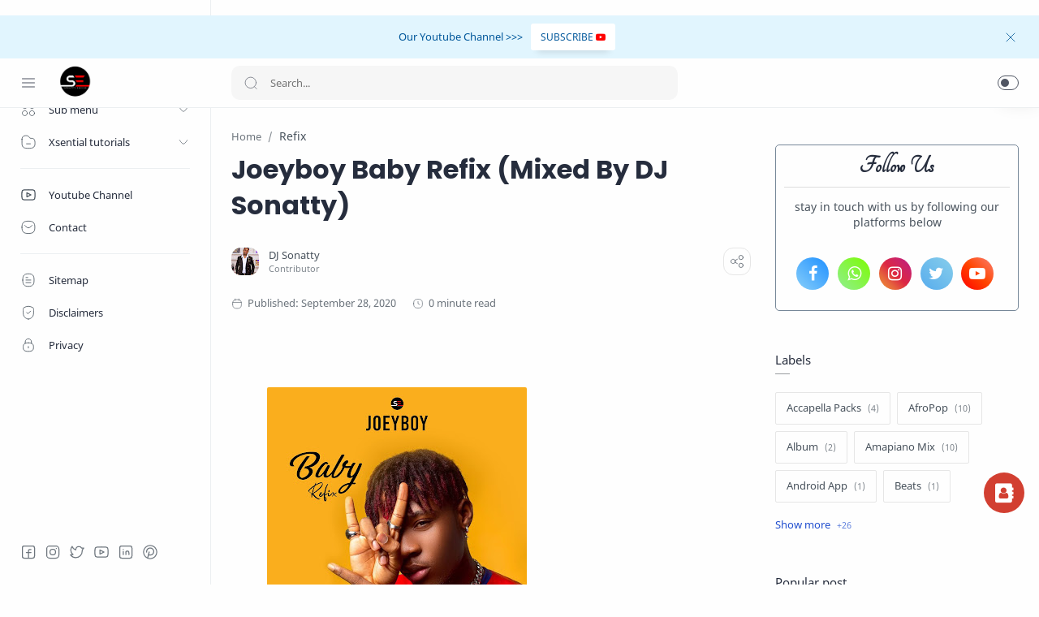

--- FILE ---
content_type: text/javascript; charset=UTF-8
request_url: https://www.djsonatty.com/feeds/posts/summary/-/Refix?alt=json-in-script&orderby=updated&max-results=0&callback=randomRelatedIndex
body_size: 965
content:
// API callback
randomRelatedIndex({"version":"1.0","encoding":"UTF-8","feed":{"xmlns":"http://www.w3.org/2005/Atom","xmlns$openSearch":"http://a9.com/-/spec/opensearchrss/1.0/","xmlns$blogger":"http://schemas.google.com/blogger/2008","xmlns$georss":"http://www.georss.org/georss","xmlns$gd":"http://schemas.google.com/g/2005","xmlns$thr":"http://purl.org/syndication/thread/1.0","id":{"$t":"tag:blogger.com,1999:blog-9020352035158159970"},"updated":{"$t":"2026-01-17T22:35:59.325+00:00"},"category":[{"term":"Mixtape"},{"term":"Refix"},{"term":"Ghana Music"},{"term":"Mix Tape"},{"term":"Intro Edit"},{"term":"Jingles"},{"term":"Weekend Jams"},{"term":"AfroPop"},{"term":"Amapiano Mix"},{"term":"Dancehall"},{"term":"Windows Software"},{"term":"Refix Package"},{"term":"The 17th July Mix (The Album) || 2024"},{"term":"Gh Hiphop"},{"term":"The 17th July Mix (The Album) || 2023"},{"term":"The 17th July Mix (The Album) || 2022"},{"term":"Accapella Packs"},{"term":"Hip Life"},{"term":"Mac Software"},{"term":"Album"},{"term":"Instrumental Packs"},{"term":"Plugins"},{"term":"The 17th July Mix (The Album) || 2021"},{"term":"Video Mix"},{"term":"Video Tutorials"},{"term":"Android App"},{"term":"Beats"},{"term":"Drums Package"},{"term":"Entertainment News"},{"term":"Podcast"},{"term":"Reggae Dancehall"},{"term":"The 17th July Mix (The Album) || 2025"}],"title":{"type":"text","$t":"Sonatty"},"subtitle":{"type":"html","$t":"This Is The Official Blog Of The Sonatty Empire 🔥"},"link":[{"rel":"http://schemas.google.com/g/2005#feed","type":"application/atom+xml","href":"https:\/\/www.djsonatty.com\/feeds\/posts\/summary"},{"rel":"self","type":"application/atom+xml","href":"https:\/\/www.blogger.com\/feeds\/9020352035158159970\/posts\/summary\/-\/Refix?alt=json-in-script\u0026max-results=0\u0026orderby=updated"},{"rel":"alternate","type":"text/html","href":"https:\/\/www.djsonatty.com\/search\/label\/Refix"},{"rel":"hub","href":"http://pubsubhubbub.appspot.com/"}],"author":[{"name":{"$t":"DJ Sonatty"},"uri":{"$t":"http:\/\/www.blogger.com\/profile\/11011923319074013715"},"email":{"$t":"noreply@blogger.com"},"gd$image":{"rel":"http://schemas.google.com/g/2005#thumbnail","width":"32","height":"32","src":"https:\/\/blogger.googleusercontent.com\/img\/b\/R29vZ2xl\/AVvXsEg_Da7lcLUk2D0xAYs8sbOAIltqGtRr1YXganQpx0jJsQ-YiYAqo7xYGQRmokFOlnPP9w4bTZ96zMeLdO_JUsyiRmmAoi5ka0aXMxOVRVWnPeC-Unt7JJZF0gu_y7cHyDvSwEnNkR8RWswRd6zwFr3GeHp03KOr_mF9k_QI3FUN9nDfyVI\/s1600\/mandem%201.jpeg"}}],"generator":{"version":"7.00","uri":"http://www.blogger.com","$t":"Blogger"},"openSearch$totalResults":{"$t":"82"},"openSearch$startIndex":{"$t":"1"},"openSearch$itemsPerPage":{"$t":"0"}}});

--- FILE ---
content_type: text/javascript; charset=UTF-8
request_url: https://www.djsonatty.com/feeds/posts/summary/-/Refix?alt=json-in-script&orderby=updated&start-index=57&max-results=24&callback=showRelatedPost
body_size: 7247
content:
// API callback
showRelatedPost({"version":"1.0","encoding":"UTF-8","feed":{"xmlns":"http://www.w3.org/2005/Atom","xmlns$openSearch":"http://a9.com/-/spec/opensearchrss/1.0/","xmlns$blogger":"http://schemas.google.com/blogger/2008","xmlns$georss":"http://www.georss.org/georss","xmlns$gd":"http://schemas.google.com/g/2005","xmlns$thr":"http://purl.org/syndication/thread/1.0","id":{"$t":"tag:blogger.com,1999:blog-9020352035158159970"},"updated":{"$t":"2026-01-17T22:35:59.325+00:00"},"category":[{"term":"Mixtape"},{"term":"Refix"},{"term":"Ghana Music"},{"term":"Mix Tape"},{"term":"Intro Edit"},{"term":"Jingles"},{"term":"Weekend Jams"},{"term":"AfroPop"},{"term":"Amapiano Mix"},{"term":"Dancehall"},{"term":"Windows Software"},{"term":"Refix Package"},{"term":"The 17th July Mix (The Album) || 2024"},{"term":"Gh Hiphop"},{"term":"The 17th July Mix (The Album) || 2023"},{"term":"The 17th July Mix (The Album) || 2022"},{"term":"Accapella Packs"},{"term":"Hip Life"},{"term":"Mac Software"},{"term":"Album"},{"term":"Instrumental Packs"},{"term":"Plugins"},{"term":"The 17th July Mix (The Album) || 2021"},{"term":"Video Mix"},{"term":"Video Tutorials"},{"term":"Android App"},{"term":"Beats"},{"term":"Drums Package"},{"term":"Entertainment News"},{"term":"Podcast"},{"term":"Reggae Dancehall"},{"term":"The 17th July Mix (The Album) || 2025"}],"title":{"type":"text","$t":"Sonatty"},"subtitle":{"type":"html","$t":"This Is The Official Blog Of The Sonatty Empire 🔥"},"link":[{"rel":"http://schemas.google.com/g/2005#feed","type":"application/atom+xml","href":"https:\/\/www.djsonatty.com\/feeds\/posts\/summary"},{"rel":"self","type":"application/atom+xml","href":"https:\/\/www.blogger.com\/feeds\/9020352035158159970\/posts\/summary\/-\/Refix?alt=json-in-script\u0026start-index=57\u0026max-results=24\u0026orderby=updated"},{"rel":"alternate","type":"text/html","href":"https:\/\/www.djsonatty.com\/search\/label\/Refix"},{"rel":"hub","href":"http://pubsubhubbub.appspot.com/"},{"rel":"previous","type":"application/atom+xml","href":"https:\/\/www.blogger.com\/feeds\/9020352035158159970\/posts\/summary\/-\/Refix\/-\/Refix?alt=json-in-script\u0026start-index=33\u0026max-results=24\u0026orderby=updated"},{"rel":"next","type":"application/atom+xml","href":"https:\/\/www.blogger.com\/feeds\/9020352035158159970\/posts\/summary\/-\/Refix\/-\/Refix?alt=json-in-script\u0026start-index=81\u0026max-results=24\u0026orderby=updated"}],"author":[{"name":{"$t":"DJ Sonatty"},"uri":{"$t":"http:\/\/www.blogger.com\/profile\/11011923319074013715"},"email":{"$t":"noreply@blogger.com"},"gd$image":{"rel":"http://schemas.google.com/g/2005#thumbnail","width":"32","height":"32","src":"https:\/\/blogger.googleusercontent.com\/img\/b\/R29vZ2xl\/AVvXsEg_Da7lcLUk2D0xAYs8sbOAIltqGtRr1YXganQpx0jJsQ-YiYAqo7xYGQRmokFOlnPP9w4bTZ96zMeLdO_JUsyiRmmAoi5ka0aXMxOVRVWnPeC-Unt7JJZF0gu_y7cHyDvSwEnNkR8RWswRd6zwFr3GeHp03KOr_mF9k_QI3FUN9nDfyVI\/s1600\/mandem%201.jpeg"}}],"generator":{"version":"7.00","uri":"http://www.blogger.com","$t":"Blogger"},"openSearch$totalResults":{"$t":"82"},"openSearch$startIndex":{"$t":"57"},"openSearch$itemsPerPage":{"$t":"24"},"entry":[{"id":{"$t":"tag:blogger.com,1999:blog-9020352035158159970.post-89856314849874991"},"published":{"$t":"2020-04-04T08:39:00.001+00:00"},"updated":{"$t":"2020-04-04T08:43:46.960+00:00"},"category":[{"scheme":"http://www.blogger.com/atom/ns#","term":"Refix"}],"title":{"type":"text","$t":" Justin Bieber Intensions Refix (Mixed By DJ Sonatty) || Ghgenre.blogspot.com"},"summary":{"type":"text","$t":"Justin Bieber Intensions\u0026nbsp;Refix (Mixed By DJ Sonatty)[Download]"},"link":[{"rel":"replies","type":"application/atom+xml","href":"https:\/\/www.djsonatty.com\/feeds\/89856314849874991\/comments\/default","title":"Post Comments"},{"rel":"replies","type":"text/html","href":"https:\/\/www.djsonatty.com\/2020\/04\/blog-post.html#comment-form","title":"1 Comments"},{"rel":"edit","type":"application/atom+xml","href":"https:\/\/www.blogger.com\/feeds\/9020352035158159970\/posts\/default\/89856314849874991"},{"rel":"self","type":"application/atom+xml","href":"https:\/\/www.blogger.com\/feeds\/9020352035158159970\/posts\/default\/89856314849874991"},{"rel":"alternate","type":"text/html","href":"https:\/\/www.djsonatty.com\/2020\/04\/blog-post.html","title":" Justin Bieber Intensions Refix (Mixed By DJ Sonatty) || Ghgenre.blogspot.com"}],"author":[{"name":{"$t":"DJ Sonatty"},"uri":{"$t":"http:\/\/www.blogger.com\/profile\/11011923319074013715"},"email":{"$t":"noreply@blogger.com"},"gd$image":{"rel":"http://schemas.google.com/g/2005#thumbnail","width":"32","height":"32","src":"https:\/\/blogger.googleusercontent.com\/img\/b\/R29vZ2xl\/AVvXsEg_Da7lcLUk2D0xAYs8sbOAIltqGtRr1YXganQpx0jJsQ-YiYAqo7xYGQRmokFOlnPP9w4bTZ96zMeLdO_JUsyiRmmAoi5ka0aXMxOVRVWnPeC-Unt7JJZF0gu_y7cHyDvSwEnNkR8RWswRd6zwFr3GeHp03KOr_mF9k_QI3FUN9nDfyVI\/s1600\/mandem%201.jpeg"}}],"media$thumbnail":{"xmlns$media":"http://search.yahoo.com/mrss/","url":"https:\/\/blogger.googleusercontent.com\/img\/b\/R29vZ2xl\/AVvXsEg6nZBiwZHfzP5ENVWr6GyvvkwuxtGwKg-bNZEIA9LJ9CKBQZYej8oa18q0s1CJiLLoJs-YTAfl7u1XoIFt3Bz9CkHbCkoPMlpFq1DA83JHigf-SbpqW8Yf8oVMHeNDOf6_uj6GRFPV8-A\/s72-c\/Justin.jpg","height":"72","width":"72"},"thr$total":{"$t":"1"}},{"id":{"$t":"tag:blogger.com,1999:blog-9020352035158159970.post-3712253671226696766"},"published":{"$t":"2020-03-24T22:43:00.000+00:00"},"updated":{"$t":"2020-03-24T22:44:09.734+00:00"},"category":[{"scheme":"http://www.blogger.com/atom/ns#","term":"Refix"}],"title":{"type":"text","$t":"Larruso ft Stonebwoy X Kwesi Arthur Killy Killy (Intro Refix By DJ Sonatty)"},"summary":{"type":"text","$t":"\n\n\n\nLarruso ft Stonebwoy X Kwesi Arthur\u0026nbsp;Killy Killy (Intro Refix By DJ Sonatty)\n\n\n[Download]\n"},"link":[{"rel":"replies","type":"application/atom+xml","href":"https:\/\/www.djsonatty.com\/feeds\/3712253671226696766\/comments\/default","title":"Post Comments"},{"rel":"replies","type":"text/html","href":"https:\/\/www.djsonatty.com\/2020\/03\/larruso-ft-stonebwoy-x-kwesi-arthur.html#comment-form","title":"0 Comments"},{"rel":"edit","type":"application/atom+xml","href":"https:\/\/www.blogger.com\/feeds\/9020352035158159970\/posts\/default\/3712253671226696766"},{"rel":"self","type":"application/atom+xml","href":"https:\/\/www.blogger.com\/feeds\/9020352035158159970\/posts\/default\/3712253671226696766"},{"rel":"alternate","type":"text/html","href":"https:\/\/www.djsonatty.com\/2020\/03\/larruso-ft-stonebwoy-x-kwesi-arthur.html","title":"Larruso ft Stonebwoy X Kwesi Arthur Killy Killy (Intro Refix By DJ Sonatty)"}],"author":[{"name":{"$t":"DJ Sonatty"},"uri":{"$t":"http:\/\/www.blogger.com\/profile\/11011923319074013715"},"email":{"$t":"noreply@blogger.com"},"gd$image":{"rel":"http://schemas.google.com/g/2005#thumbnail","width":"32","height":"32","src":"https:\/\/blogger.googleusercontent.com\/img\/b\/R29vZ2xl\/AVvXsEg_Da7lcLUk2D0xAYs8sbOAIltqGtRr1YXganQpx0jJsQ-YiYAqo7xYGQRmokFOlnPP9w4bTZ96zMeLdO_JUsyiRmmAoi5ka0aXMxOVRVWnPeC-Unt7JJZF0gu_y7cHyDvSwEnNkR8RWswRd6zwFr3GeHp03KOr_mF9k_QI3FUN9nDfyVI\/s1600\/mandem%201.jpeg"}}],"media$thumbnail":{"xmlns$media":"http://search.yahoo.com/mrss/","url":"https:\/\/blogger.googleusercontent.com\/img\/b\/R29vZ2xl\/AVvXsEjFXUO2YgwQsmwPqBLb7p6rW-ybST9OiiHs8M-SfCENDgv89s7n5k_4moYeUARCqqKgieLnFCIYVx2O1sZAIEyoPJ0Nre9si9TWO29MoE7zrdypjbRHRCAGhiVuSI5DWYBC2AnOk1XOu28\/s72-c\/Larruso-%25E2%2580%2593-Killy-Killy-Remix-Ft.-Stonebwoy-x-Kwesi-Arthur.jpeg","height":"72","width":"72"},"thr$total":{"$t":"0"}},{"id":{"$t":"tag:blogger.com,1999:blog-9020352035158159970.post-2913994562174744962"},"published":{"$t":"2019-10-31T07:53:00.000+00:00"},"updated":{"$t":"2020-02-20T16:40:52.900+00:00"},"category":[{"scheme":"http://www.blogger.com/atom/ns#","term":"Refix"}],"title":{"type":"text","$t":"DJ Vyrusky ft Kuami Eugene X Shatta Wale - Adwenfi  Refix"},"summary":{"type":"text","$t":"\n\n\nDJ Vyrusky ft Kuami Eugene X Shatta Wale - Adwenfi Refix\n\u0026nbsp; \u0026nbsp; \u0026nbsp; \u0026nbsp; \u0026nbsp; \u0026nbsp; \u0026nbsp; \u0026nbsp; \u0026nbsp; \u0026nbsp; \u0026nbsp; \u0026nbsp; \u0026nbsp; \u0026nbsp; \u0026nbsp; \u0026nbsp; \u0026nbsp; \u0026nbsp; \u0026nbsp; \u0026nbsp; \u0026nbsp; \u0026nbsp; \u0026nbsp; \u0026nbsp; \u0026nbsp; \u0026nbsp; \u0026nbsp; \u0026nbsp; \u0026nbsp; \u0026nbsp; \u0026nbsp; \u0026nbsp; \u0026nbsp; \u0026nbsp; \u0026nbsp; \u0026nbsp;[\u0026nbsp;Download\u0026nbsp;]"},"link":[{"rel":"replies","type":"application/atom+xml","href":"https:\/\/www.djsonatty.com\/feeds\/2913994562174744962\/comments\/default","title":"Post Comments"},{"rel":"replies","type":"text/html","href":"https:\/\/www.djsonatty.com\/2019\/10\/dj-vyrusky-ft-kuami-eugene-x-shatta.html#comment-form","title":"2 Comments"},{"rel":"edit","type":"application/atom+xml","href":"https:\/\/www.blogger.com\/feeds\/9020352035158159970\/posts\/default\/2913994562174744962"},{"rel":"self","type":"application/atom+xml","href":"https:\/\/www.blogger.com\/feeds\/9020352035158159970\/posts\/default\/2913994562174744962"},{"rel":"alternate","type":"text/html","href":"https:\/\/www.djsonatty.com\/2019\/10\/dj-vyrusky-ft-kuami-eugene-x-shatta.html","title":"DJ Vyrusky ft Kuami Eugene X Shatta Wale - Adwenfi  Refix"}],"author":[{"name":{"$t":"DJ Sonatty"},"uri":{"$t":"http:\/\/www.blogger.com\/profile\/11011923319074013715"},"email":{"$t":"noreply@blogger.com"},"gd$image":{"rel":"http://schemas.google.com/g/2005#thumbnail","width":"32","height":"32","src":"https:\/\/blogger.googleusercontent.com\/img\/b\/R29vZ2xl\/AVvXsEg_Da7lcLUk2D0xAYs8sbOAIltqGtRr1YXganQpx0jJsQ-YiYAqo7xYGQRmokFOlnPP9w4bTZ96zMeLdO_JUsyiRmmAoi5ka0aXMxOVRVWnPeC-Unt7JJZF0gu_y7cHyDvSwEnNkR8RWswRd6zwFr3GeHp03KOr_mF9k_QI3FUN9nDfyVI\/s1600\/mandem%201.jpeg"}}],"media$thumbnail":{"xmlns$media":"http://search.yahoo.com/mrss/","url":"https:\/\/blogger.googleusercontent.com\/img\/b\/R29vZ2xl\/AVvXsEiR9sfvAt5_QcxuycPlWR45uvJJmh7frbw37hZZP_5DKnDxLcS-k_QNwJDGXqG0M-TwxcUcfsyB0aZpudYaiuTg7DUkKtmFK86JXf_FNAJ52cuhm6PGIcVRR_oP_4wKDrVCoIb4dnoom7o\/s72-c\/download+%25281%2529.jpg","height":"72","width":"72"},"thr$total":{"$t":"2"}},{"id":{"$t":"tag:blogger.com,1999:blog-9020352035158159970.post-5435857858040529343"},"published":{"$t":"2019-12-14T08:25:00.004+00:00"},"updated":{"$t":"2020-02-05T08:28:05.796+00:00"},"category":[{"scheme":"http://www.blogger.com/atom/ns#","term":"Refix"}],"title":{"type":"text","$t":" DopeNation ft Medikal Confam Intro Scratch (By DJ Sonatty)"},"summary":{"type":"text","$t":"\n\n\n\n\nDopeNation ft Medikal Confam Intro Scratch (By DJ Sonatty)[Download]\u0026nbsp;\n"},"link":[{"rel":"replies","type":"application/atom+xml","href":"https:\/\/www.djsonatty.com\/feeds\/5435857858040529343\/comments\/default","title":"Post Comments"},{"rel":"replies","type":"text/html","href":"https:\/\/www.djsonatty.com\/2019\/12\/dopenation-ft-medikal-confirm-intro.html#comment-form","title":"0 Comments"},{"rel":"edit","type":"application/atom+xml","href":"https:\/\/www.blogger.com\/feeds\/9020352035158159970\/posts\/default\/5435857858040529343"},{"rel":"self","type":"application/atom+xml","href":"https:\/\/www.blogger.com\/feeds\/9020352035158159970\/posts\/default\/5435857858040529343"},{"rel":"alternate","type":"text/html","href":"https:\/\/www.djsonatty.com\/2019\/12\/dopenation-ft-medikal-confirm-intro.html","title":" DopeNation ft Medikal Confam Intro Scratch (By DJ Sonatty)"}],"author":[{"name":{"$t":"DJ Sonatty"},"uri":{"$t":"http:\/\/www.blogger.com\/profile\/11011923319074013715"},"email":{"$t":"noreply@blogger.com"},"gd$image":{"rel":"http://schemas.google.com/g/2005#thumbnail","width":"32","height":"32","src":"https:\/\/blogger.googleusercontent.com\/img\/b\/R29vZ2xl\/AVvXsEg_Da7lcLUk2D0xAYs8sbOAIltqGtRr1YXganQpx0jJsQ-YiYAqo7xYGQRmokFOlnPP9w4bTZ96zMeLdO_JUsyiRmmAoi5ka0aXMxOVRVWnPeC-Unt7JJZF0gu_y7cHyDvSwEnNkR8RWswRd6zwFr3GeHp03KOr_mF9k_QI3FUN9nDfyVI\/s1600\/mandem%201.jpeg"}}],"media$thumbnail":{"xmlns$media":"http://search.yahoo.com/mrss/","url":"https:\/\/blogger.googleusercontent.com\/img\/b\/R29vZ2xl\/AVvXsEghk0-hB-j-ANKOY7l7Jg9yahGctsO8YHgprrRZr1I1sXa8PWjcHQeN9P1MuuekGVclZPjWn9VZE0TdLO24CilUgyLyuzPEgZ4kv4n-a5mfvVbg6QEhFESdisfJzfEFqzFUJkdLaexkZg8\/s72-c\/MedikalA1.jpg","height":"72","width":"72"},"thr$total":{"$t":"0"}},{"id":{"$t":"tag:blogger.com,1999:blog-9020352035158159970.post-7279383266958767550"},"published":{"$t":"2020-02-05T01:29:00.001+00:00"},"updated":{"$t":"2020-02-05T01:58:08.091+00:00"},"category":[{"scheme":"http://www.blogger.com/atom/ns#","term":"Refix"}],"title":{"type":"text","$t":"Naira Marley Soapy Dance (Refix)(Mixed By DJ Sonatty)"},"summary":{"type":"text","$t":"\n\n\nNaira Marley Soapy Dance (Refix)(Mixed By DJ Sonatty)\n\n[Download]\n"},"link":[{"rel":"replies","type":"application/atom+xml","href":"https:\/\/www.djsonatty.com\/feeds\/7279383266958767550\/comments\/default","title":"Post Comments"},{"rel":"replies","type":"text/html","href":"https:\/\/www.djsonatty.com\/2020\/02\/naira-marley-soapy-dance-refixmixed-by.html#comment-form","title":"0 Comments"},{"rel":"edit","type":"application/atom+xml","href":"https:\/\/www.blogger.com\/feeds\/9020352035158159970\/posts\/default\/7279383266958767550"},{"rel":"self","type":"application/atom+xml","href":"https:\/\/www.blogger.com\/feeds\/9020352035158159970\/posts\/default\/7279383266958767550"},{"rel":"alternate","type":"text/html","href":"https:\/\/www.djsonatty.com\/2020\/02\/naira-marley-soapy-dance-refixmixed-by.html","title":"Naira Marley Soapy Dance (Refix)(Mixed By DJ Sonatty)"}],"author":[{"name":{"$t":"DJ Sonatty"},"uri":{"$t":"http:\/\/www.blogger.com\/profile\/11011923319074013715"},"email":{"$t":"noreply@blogger.com"},"gd$image":{"rel":"http://schemas.google.com/g/2005#thumbnail","width":"32","height":"32","src":"https:\/\/blogger.googleusercontent.com\/img\/b\/R29vZ2xl\/AVvXsEg_Da7lcLUk2D0xAYs8sbOAIltqGtRr1YXganQpx0jJsQ-YiYAqo7xYGQRmokFOlnPP9w4bTZ96zMeLdO_JUsyiRmmAoi5ka0aXMxOVRVWnPeC-Unt7JJZF0gu_y7cHyDvSwEnNkR8RWswRd6zwFr3GeHp03KOr_mF9k_QI3FUN9nDfyVI\/s1600\/mandem%201.jpeg"}}],"media$thumbnail":{"xmlns$media":"http://search.yahoo.com/mrss/","url":"https:\/\/blogger.googleusercontent.com\/img\/b\/R29vZ2xl\/AVvXsEjPI7U2hDAwAa8rwANnDEnPNhAqeg6XzPXoIDfcRo2m_SyA3hbvL-b3jn6SHf0e8nGeYgXbTW4hn95NPGROs_Uza3Ep5yMwCzHXkPQ3shd0QkbhUMaAH8nKXp6phnGTR8r7Y_c7YznCjEg\/s72-c\/Sopy-video-team-300x127.jpg","height":"72","width":"72"},"thr$total":{"$t":"0"}},{"id":{"$t":"tag:blogger.com,1999:blog-9020352035158159970.post-7192080286572727821"},"published":{"$t":"2020-02-05T01:36:00.001+00:00"},"updated":{"$t":"2020-02-05T01:58:08.088+00:00"},"category":[{"scheme":"http://www.blogger.com/atom/ns#","term":"Refix"}],"title":{"type":"text","$t":"Nukre ft AK Songstress Obinim (Refix)(Mixed By DJ Sonatty)"},"summary":{"type":"text","$t":"\n\n\nNukre ft AK Songstress Obinim (Refix)(Mixed By DJ Sonatty)\n\n[Download]\n"},"link":[{"rel":"replies","type":"application/atom+xml","href":"https:\/\/www.djsonatty.com\/feeds\/7192080286572727821\/comments\/default","title":"Post Comments"},{"rel":"replies","type":"text/html","href":"https:\/\/www.djsonatty.com\/2020\/02\/nukre-ft-ak-songstress-obinim.html#comment-form","title":"0 Comments"},{"rel":"edit","type":"application/atom+xml","href":"https:\/\/www.blogger.com\/feeds\/9020352035158159970\/posts\/default\/7192080286572727821"},{"rel":"self","type":"application/atom+xml","href":"https:\/\/www.blogger.com\/feeds\/9020352035158159970\/posts\/default\/7192080286572727821"},{"rel":"alternate","type":"text/html","href":"https:\/\/www.djsonatty.com\/2020\/02\/nukre-ft-ak-songstress-obinim.html","title":"Nukre ft AK Songstress Obinim (Refix)(Mixed By DJ Sonatty)"}],"author":[{"name":{"$t":"DJ Sonatty"},"uri":{"$t":"http:\/\/www.blogger.com\/profile\/11011923319074013715"},"email":{"$t":"noreply@blogger.com"},"gd$image":{"rel":"http://schemas.google.com/g/2005#thumbnail","width":"32","height":"32","src":"https:\/\/blogger.googleusercontent.com\/img\/b\/R29vZ2xl\/AVvXsEg_Da7lcLUk2D0xAYs8sbOAIltqGtRr1YXganQpx0jJsQ-YiYAqo7xYGQRmokFOlnPP9w4bTZ96zMeLdO_JUsyiRmmAoi5ka0aXMxOVRVWnPeC-Unt7JJZF0gu_y7cHyDvSwEnNkR8RWswRd6zwFr3GeHp03KOr_mF9k_QI3FUN9nDfyVI\/s1600\/mandem%201.jpeg"}}],"media$thumbnail":{"xmlns$media":"http://search.yahoo.com/mrss/","url":"https:\/\/blogger.googleusercontent.com\/img\/b\/R29vZ2xl\/AVvXsEjgugb2nq3_DfEWRpNjaipclb9VpJ6NOP-7C40Q7dIVa0sXyk-WrVGb2TZn3zn94lQT5SAJKQ0GwDXFDULIzXIU_AMDf5sHLZ3aOv6jTshDGmqDzCd9fq4Inxg-akat8UHAM-CTAxxcfFE\/s72-c\/Nukre-Obinim-feat-AK-Songstress-Prod.-by-Abochi--450x450.jpg","height":"72","width":"72"},"thr$total":{"$t":"0"}},{"id":{"$t":"tag:blogger.com,1999:blog-9020352035158159970.post-7173658913548016052"},"published":{"$t":"2020-02-05T00:35:00.003+00:00"},"updated":{"$t":"2020-02-05T01:58:08.085+00:00"},"category":[{"scheme":"http://www.blogger.com/atom/ns#","term":"Refix"}],"title":{"type":"text","$t":"Bigtril Parte After Parte (Refix) (Mixed By DJ Sonatty)"},"summary":{"type":"text","$t":"\n\n\nBigtril Parte After Parte\u0026nbsp;(Refix)\u0026nbsp;(Mixed By DJ Sonatty)\n\n[Download]\n"},"link":[{"rel":"replies","type":"application/atom+xml","href":"https:\/\/www.djsonatty.com\/feeds\/7173658913548016052\/comments\/default","title":"Post Comments"},{"rel":"replies","type":"text/html","href":"https:\/\/www.djsonatty.com\/2020\/02\/bigtril-parte-after-parte-refix-mixed.html#comment-form","title":"0 Comments"},{"rel":"edit","type":"application/atom+xml","href":"https:\/\/www.blogger.com\/feeds\/9020352035158159970\/posts\/default\/7173658913548016052"},{"rel":"self","type":"application/atom+xml","href":"https:\/\/www.blogger.com\/feeds\/9020352035158159970\/posts\/default\/7173658913548016052"},{"rel":"alternate","type":"text/html","href":"https:\/\/www.djsonatty.com\/2020\/02\/bigtril-parte-after-parte-refix-mixed.html","title":"Bigtril Parte After Parte (Refix) (Mixed By DJ Sonatty)"}],"author":[{"name":{"$t":"DJ Sonatty"},"uri":{"$t":"http:\/\/www.blogger.com\/profile\/11011923319074013715"},"email":{"$t":"noreply@blogger.com"},"gd$image":{"rel":"http://schemas.google.com/g/2005#thumbnail","width":"32","height":"32","src":"https:\/\/blogger.googleusercontent.com\/img\/b\/R29vZ2xl\/AVvXsEg_Da7lcLUk2D0xAYs8sbOAIltqGtRr1YXganQpx0jJsQ-YiYAqo7xYGQRmokFOlnPP9w4bTZ96zMeLdO_JUsyiRmmAoi5ka0aXMxOVRVWnPeC-Unt7JJZF0gu_y7cHyDvSwEnNkR8RWswRd6zwFr3GeHp03KOr_mF9k_QI3FUN9nDfyVI\/s1600\/mandem%201.jpeg"}}],"media$thumbnail":{"xmlns$media":"http://search.yahoo.com/mrss/","url":"https:\/\/blogger.googleusercontent.com\/img\/b\/R29vZ2xl\/AVvXsEhua6Blz59BCHFYrlLnI4zMvWoXx2svcEEkUS_mIwqdj1DsgPySKE0O8DzEFBYumI1Mo9XcTaiLFfnfLn4F2KGS5TvrQr1OIrxP8IwYuqvMuyXJRagvsMY0VYdb0Eex2FwbueLiliPW3dQ\/s72-c\/download.jpg","height":"72","width":"72"},"thr$total":{"$t":"0"}},{"id":{"$t":"tag:blogger.com,1999:blog-9020352035158159970.post-6966575112234212762"},"published":{"$t":"2020-02-05T01:56:00.001+00:00"},"updated":{"$t":"2020-02-05T01:58:08.082+00:00"},"category":[{"scheme":"http://www.blogger.com/atom/ns#","term":"Refix"}],"title":{"type":"text","$t":"Sarkodie ft Coded (4x4) Year Of Return (Refix)(Mixed By DJ Sonatty)"},"summary":{"type":"text","$t":"\n\n\nSarkodie ft Coded (4x4) Year Of Return (Refix)(Mixed By DJ Sonatty)\n\n\n\n[Download]\n"},"link":[{"rel":"replies","type":"application/atom+xml","href":"https:\/\/www.djsonatty.com\/feeds\/6966575112234212762\/comments\/default","title":"Post Comments"},{"rel":"replies","type":"text/html","href":"https:\/\/www.djsonatty.com\/2020\/02\/sarkodie-ft-coded-4x4-year-of-return.html#comment-form","title":"0 Comments"},{"rel":"edit","type":"application/atom+xml","href":"https:\/\/www.blogger.com\/feeds\/9020352035158159970\/posts\/default\/6966575112234212762"},{"rel":"self","type":"application/atom+xml","href":"https:\/\/www.blogger.com\/feeds\/9020352035158159970\/posts\/default\/6966575112234212762"},{"rel":"alternate","type":"text/html","href":"https:\/\/www.djsonatty.com\/2020\/02\/sarkodie-ft-coded-4x4-year-of-return.html","title":"Sarkodie ft Coded (4x4) Year Of Return (Refix)(Mixed By DJ Sonatty)"}],"author":[{"name":{"$t":"DJ Sonatty"},"uri":{"$t":"http:\/\/www.blogger.com\/profile\/11011923319074013715"},"email":{"$t":"noreply@blogger.com"},"gd$image":{"rel":"http://schemas.google.com/g/2005#thumbnail","width":"32","height":"32","src":"https:\/\/blogger.googleusercontent.com\/img\/b\/R29vZ2xl\/AVvXsEg_Da7lcLUk2D0xAYs8sbOAIltqGtRr1YXganQpx0jJsQ-YiYAqo7xYGQRmokFOlnPP9w4bTZ96zMeLdO_JUsyiRmmAoi5ka0aXMxOVRVWnPeC-Unt7JJZF0gu_y7cHyDvSwEnNkR8RWswRd6zwFr3GeHp03KOr_mF9k_QI3FUN9nDfyVI\/s1600\/mandem%201.jpeg"}}],"media$thumbnail":{"xmlns$media":"http://search.yahoo.com/mrss/","url":"https:\/\/blogger.googleusercontent.com\/img\/b\/R29vZ2xl\/AVvXsEjBqF9lu3zVbopGhU55z8ElHVRw2CiFX6NVAANK-8WA4qntxSjAZSca_rsAfUBBGY9M1M00dodfEn44mG51MHJT9a2yE6jotrBon-bV3xvrw7FQIOqovkBKgrY0fXayLfHwkrOA8O_49W4\/s72-c\/sarkodie-ft-Coded-Year-of-Return.jpg","height":"72","width":"72"},"thr$total":{"$t":"0"}},{"id":{"$t":"tag:blogger.com,1999:blog-9020352035158159970.post-6373549356170174322"},"published":{"$t":"2020-02-05T00:29:00.000+00:00"},"updated":{"$t":"2020-02-05T01:58:08.078+00:00"},"category":[{"scheme":"http://www.blogger.com/atom/ns#","term":"Refix"}],"title":{"type":"text","$t":"Davido ft Popcaan Risky (Refix) (Mixed By DJ Sonatty)"},"summary":{"type":"text","$t":"\n\n\nDavido ft Popcaan Risky (Refix)\u0026nbsp;(Mixed By DJ Sonatty)\n\n[Download]\n"},"link":[{"rel":"replies","type":"application/atom+xml","href":"https:\/\/www.djsonatty.com\/feeds\/6373549356170174322\/comments\/default","title":"Post Comments"},{"rel":"replies","type":"text/html","href":"https:\/\/www.djsonatty.com\/2020\/02\/davido-ft-popcaan-risky-refix-mixed-by.html#comment-form","title":"0 Comments"},{"rel":"edit","type":"application/atom+xml","href":"https:\/\/www.blogger.com\/feeds\/9020352035158159970\/posts\/default\/6373549356170174322"},{"rel":"self","type":"application/atom+xml","href":"https:\/\/www.blogger.com\/feeds\/9020352035158159970\/posts\/default\/6373549356170174322"},{"rel":"alternate","type":"text/html","href":"https:\/\/www.djsonatty.com\/2020\/02\/davido-ft-popcaan-risky-refix-mixed-by.html","title":"Davido ft Popcaan Risky (Refix) (Mixed By DJ Sonatty)"}],"author":[{"name":{"$t":"DJ Sonatty"},"uri":{"$t":"http:\/\/www.blogger.com\/profile\/11011923319074013715"},"email":{"$t":"noreply@blogger.com"},"gd$image":{"rel":"http://schemas.google.com/g/2005#thumbnail","width":"32","height":"32","src":"https:\/\/blogger.googleusercontent.com\/img\/b\/R29vZ2xl\/AVvXsEg_Da7lcLUk2D0xAYs8sbOAIltqGtRr1YXganQpx0jJsQ-YiYAqo7xYGQRmokFOlnPP9w4bTZ96zMeLdO_JUsyiRmmAoi5ka0aXMxOVRVWnPeC-Unt7JJZF0gu_y7cHyDvSwEnNkR8RWswRd6zwFr3GeHp03KOr_mF9k_QI3FUN9nDfyVI\/s1600\/mandem%201.jpeg"}}],"media$thumbnail":{"xmlns$media":"http://search.yahoo.com/mrss/","url":"https:\/\/blogger.googleusercontent.com\/img\/b\/R29vZ2xl\/AVvXsEiJX4LiyMf8pwYNXTalUGnnQXa6sH-uYYw77SrnWVkI8t7rky-7uzFStNj3Wd6n_vUl9XKgKQhkXHO9rQWAfRBv4PI-NMi6c93ZqZ10LJkSTBk3f3-039G5kAo_NKlwRAJzCfe-kMYqO0c\/s72-c\/images.jpg","height":"72","width":"72"},"thr$total":{"$t":"0"}},{"id":{"$t":"tag:blogger.com,1999:blog-9020352035158159970.post-5622334542322332797"},"published":{"$t":"2020-02-05T00:55:00.001+00:00"},"updated":{"$t":"2020-02-05T01:58:08.075+00:00"},"category":[{"scheme":"http://www.blogger.com/atom/ns#","term":"Refix"}],"title":{"type":"text","$t":"Imrana Imagine (Refix) (Mixed By DJ Sonatty)"},"summary":{"type":"text","$t":"\n\n\nImrana Imagine (Refix)\u0026nbsp;(Mixed By DJ Sonatty)\n\nDownload\n"},"link":[{"rel":"replies","type":"application/atom+xml","href":"https:\/\/www.djsonatty.com\/feeds\/5622334542322332797\/comments\/default","title":"Post Comments"},{"rel":"replies","type":"text/html","href":"https:\/\/www.djsonatty.com\/2020\/02\/imrana-imagine-refix-mixed-by-dj-sonatty.html#comment-form","title":"0 Comments"},{"rel":"edit","type":"application/atom+xml","href":"https:\/\/www.blogger.com\/feeds\/9020352035158159970\/posts\/default\/5622334542322332797"},{"rel":"self","type":"application/atom+xml","href":"https:\/\/www.blogger.com\/feeds\/9020352035158159970\/posts\/default\/5622334542322332797"},{"rel":"alternate","type":"text/html","href":"https:\/\/www.djsonatty.com\/2020\/02\/imrana-imagine-refix-mixed-by-dj-sonatty.html","title":"Imrana Imagine (Refix) (Mixed By DJ Sonatty)"}],"author":[{"name":{"$t":"DJ Sonatty"},"uri":{"$t":"http:\/\/www.blogger.com\/profile\/11011923319074013715"},"email":{"$t":"noreply@blogger.com"},"gd$image":{"rel":"http://schemas.google.com/g/2005#thumbnail","width":"32","height":"32","src":"https:\/\/blogger.googleusercontent.com\/img\/b\/R29vZ2xl\/AVvXsEg_Da7lcLUk2D0xAYs8sbOAIltqGtRr1YXganQpx0jJsQ-YiYAqo7xYGQRmokFOlnPP9w4bTZ96zMeLdO_JUsyiRmmAoi5ka0aXMxOVRVWnPeC-Unt7JJZF0gu_y7cHyDvSwEnNkR8RWswRd6zwFr3GeHp03KOr_mF9k_QI3FUN9nDfyVI\/s1600\/mandem%201.jpeg"}}],"media$thumbnail":{"xmlns$media":"http://search.yahoo.com/mrss/","url":"https:\/\/blogger.googleusercontent.com\/img\/b\/R29vZ2xl\/AVvXsEgWADYTHfOx17AgAm4fzByx319l_mzJFIpcmFI3sF_rv6krYPlRs94Lo4aP9hjg7yKhZF21GzkL9wyYIOr9NycnRl8wgVpcJ_fB6AUD5E4a31DITmLbjBdes_0z9yvIiKnaVSq3EL7qWGA\/s72-c\/Imrana.jpg","height":"72","width":"72"},"thr$total":{"$t":"0"}},{"id":{"$t":"tag:blogger.com,1999:blog-9020352035158159970.post-446778163399051002"},"published":{"$t":"2020-02-05T00:47:00.001+00:00"},"updated":{"$t":"2020-02-05T01:58:08.072+00:00"},"category":[{"scheme":"http://www.blogger.com/atom/ns#","term":"Refix"}],"title":{"type":"text","$t":"Flowking Stone ft Akwaboah Blow My Mind (Refix) (Mixed By DJ Sonatty)"},"summary":{"type":"text","$t":"\n\n\nFlowking Stone ft Akwaboah Blow My Mind\u0026nbsp;(Refix)\u0026nbsp;(Mixed By DJ Sonatty)\n\n[Download]\n"},"link":[{"rel":"replies","type":"application/atom+xml","href":"https:\/\/www.djsonatty.com\/feeds\/446778163399051002\/comments\/default","title":"Post Comments"},{"rel":"replies","type":"text/html","href":"https:\/\/www.djsonatty.com\/2020\/02\/flowking-stone-ft-akwaboah-blow-my-mind.html#comment-form","title":"0 Comments"},{"rel":"edit","type":"application/atom+xml","href":"https:\/\/www.blogger.com\/feeds\/9020352035158159970\/posts\/default\/446778163399051002"},{"rel":"self","type":"application/atom+xml","href":"https:\/\/www.blogger.com\/feeds\/9020352035158159970\/posts\/default\/446778163399051002"},{"rel":"alternate","type":"text/html","href":"https:\/\/www.djsonatty.com\/2020\/02\/flowking-stone-ft-akwaboah-blow-my-mind.html","title":"Flowking Stone ft Akwaboah Blow My Mind (Refix) (Mixed By DJ Sonatty)"}],"author":[{"name":{"$t":"DJ Sonatty"},"uri":{"$t":"http:\/\/www.blogger.com\/profile\/11011923319074013715"},"email":{"$t":"noreply@blogger.com"},"gd$image":{"rel":"http://schemas.google.com/g/2005#thumbnail","width":"32","height":"32","src":"https:\/\/blogger.googleusercontent.com\/img\/b\/R29vZ2xl\/AVvXsEg_Da7lcLUk2D0xAYs8sbOAIltqGtRr1YXganQpx0jJsQ-YiYAqo7xYGQRmokFOlnPP9w4bTZ96zMeLdO_JUsyiRmmAoi5ka0aXMxOVRVWnPeC-Unt7JJZF0gu_y7cHyDvSwEnNkR8RWswRd6zwFr3GeHp03KOr_mF9k_QI3FUN9nDfyVI\/s1600\/mandem%201.jpeg"}}],"media$thumbnail":{"xmlns$media":"http://search.yahoo.com/mrss/","url":"https:\/\/blogger.googleusercontent.com\/img\/b\/R29vZ2xl\/AVvXsEj_CgrcWONptkkLhZEfQvIryYCeFc-VUgNsuUaH5TqAbhWfA6ZHHHdyfn_w4qlXkE4pU2XVNgZKPJn95Uu7ao4gvchM0YuVoF69oJWppxeIeN7r3CHGSOzRlLkn4-yPT0Ev73IVD7jh42k\/s72-c\/flowking.jpg","height":"72","width":"72"},"thr$total":{"$t":"0"}},{"id":{"$t":"tag:blogger.com,1999:blog-9020352035158159970.post-3678979259374647453"},"published":{"$t":"2020-02-05T01:47:00.001+00:00"},"updated":{"$t":"2020-02-05T01:58:08.067+00:00"},"category":[{"scheme":"http://www.blogger.com/atom/ns#","term":"Refix"}],"title":{"type":"text","$t":"Sarkodie ft Stonebwoy Strength Of A Woman (Refix)(Mixed By DJ Sonatty)"},"summary":{"type":"text","$t":"\n\n\nSarkodie ft Stonebwoy\u0026nbsp;Strength Of A Woman (Refix)(Mixed By DJ Sonatty)\n\n\n\n[Download]\n"},"link":[{"rel":"replies","type":"application/atom+xml","href":"https:\/\/www.djsonatty.com\/feeds\/3678979259374647453\/comments\/default","title":"Post Comments"},{"rel":"replies","type":"text/html","href":"https:\/\/www.djsonatty.com\/2020\/02\/sarkodie-ft-efya-saara-refixmixed-by-dj.html#comment-form","title":"0 Comments"},{"rel":"edit","type":"application/atom+xml","href":"https:\/\/www.blogger.com\/feeds\/9020352035158159970\/posts\/default\/3678979259374647453"},{"rel":"self","type":"application/atom+xml","href":"https:\/\/www.blogger.com\/feeds\/9020352035158159970\/posts\/default\/3678979259374647453"},{"rel":"alternate","type":"text/html","href":"https:\/\/www.djsonatty.com\/2020\/02\/sarkodie-ft-efya-saara-refixmixed-by-dj.html","title":"Sarkodie ft Stonebwoy Strength Of A Woman (Refix)(Mixed By DJ Sonatty)"}],"author":[{"name":{"$t":"DJ Sonatty"},"uri":{"$t":"http:\/\/www.blogger.com\/profile\/11011923319074013715"},"email":{"$t":"noreply@blogger.com"},"gd$image":{"rel":"http://schemas.google.com/g/2005#thumbnail","width":"32","height":"32","src":"https:\/\/blogger.googleusercontent.com\/img\/b\/R29vZ2xl\/AVvXsEg_Da7lcLUk2D0xAYs8sbOAIltqGtRr1YXganQpx0jJsQ-YiYAqo7xYGQRmokFOlnPP9w4bTZ96zMeLdO_JUsyiRmmAoi5ka0aXMxOVRVWnPeC-Unt7JJZF0gu_y7cHyDvSwEnNkR8RWswRd6zwFr3GeHp03KOr_mF9k_QI3FUN9nDfyVI\/s1600\/mandem%201.jpeg"}}],"media$thumbnail":{"xmlns$media":"http://search.yahoo.com/mrss/","url":"https:\/\/blogger.googleusercontent.com\/img\/b\/R29vZ2xl\/AVvXsEiIychgKy4KwcZ2gE8pOLpEkeLmdRqUN-9DyYkwpbAje3XD0BIKeUug4QP0QEfhz7phWZgjyKK3KpKnr9KkBENdzO6S93DzqptXklfovMiiCI-keEBAElQLF8c-cuey1aJm5Se5mmG5uPQ\/s72-c\/images+%25282%2529.jpg","height":"72","width":"72"},"thr$total":{"$t":"0"}},{"id":{"$t":"tag:blogger.com,1999:blog-9020352035158159970.post-2836276882776844561"},"published":{"$t":"2020-02-05T01:41:00.001+00:00"},"updated":{"$t":"2020-02-05T01:58:08.063+00:00"},"category":[{"scheme":"http://www.blogger.com/atom/ns#","term":"Refix"}],"title":{"type":"text","$t":"Sarkodie ft Prince Bright Ofeetso (Refix)(Mixed By DJ Sonatty)"},"summary":{"type":"text","$t":"\n\n\nSarkodie ft Prince Bright Ofeetso (Refix)(Mixed By DJ Sonatty)\n\n[Download]\n"},"link":[{"rel":"replies","type":"application/atom+xml","href":"https:\/\/www.djsonatty.com\/feeds\/2836276882776844561\/comments\/default","title":"Post Comments"},{"rel":"replies","type":"text/html","href":"https:\/\/www.djsonatty.com\/2020\/02\/sarkodie-ft-prince-bright-ofeetso.html#comment-form","title":"0 Comments"},{"rel":"edit","type":"application/atom+xml","href":"https:\/\/www.blogger.com\/feeds\/9020352035158159970\/posts\/default\/2836276882776844561"},{"rel":"self","type":"application/atom+xml","href":"https:\/\/www.blogger.com\/feeds\/9020352035158159970\/posts\/default\/2836276882776844561"},{"rel":"alternate","type":"text/html","href":"https:\/\/www.djsonatty.com\/2020\/02\/sarkodie-ft-prince-bright-ofeetso.html","title":"Sarkodie ft Prince Bright Ofeetso (Refix)(Mixed By DJ Sonatty)"}],"author":[{"name":{"$t":"DJ Sonatty"},"uri":{"$t":"http:\/\/www.blogger.com\/profile\/11011923319074013715"},"email":{"$t":"noreply@blogger.com"},"gd$image":{"rel":"http://schemas.google.com/g/2005#thumbnail","width":"32","height":"32","src":"https:\/\/blogger.googleusercontent.com\/img\/b\/R29vZ2xl\/AVvXsEg_Da7lcLUk2D0xAYs8sbOAIltqGtRr1YXganQpx0jJsQ-YiYAqo7xYGQRmokFOlnPP9w4bTZ96zMeLdO_JUsyiRmmAoi5ka0aXMxOVRVWnPeC-Unt7JJZF0gu_y7cHyDvSwEnNkR8RWswRd6zwFr3GeHp03KOr_mF9k_QI3FUN9nDfyVI\/s1600\/mandem%201.jpeg"}}],"media$thumbnail":{"xmlns$media":"http://search.yahoo.com/mrss/","url":"https:\/\/blogger.googleusercontent.com\/img\/b\/R29vZ2xl\/AVvXsEg5iBOGJZUN6UxQWbvodnn_Pvwa7mNkPkjammPtzpLUmj1uG6DBcJ1BIAvYvQWGeXgVkJ39Gaqtqrvp4HapovZURH3wUqP8_0USYM_xYISDXS1soFdfyfD6USgq1qRRXGbk4Rpl423ZkGo\/s72-c\/Download-Instrumental-Sarkodie-%25E2%2580%2593-Oofeets%25C9%2594-Ft-Prince-Bright-Buk-Bak-Skin-Pain.jpg","height":"72","width":"72"},"thr$total":{"$t":"0"}},{"id":{"$t":"tag:blogger.com,1999:blog-9020352035158159970.post-2660305861881095487"},"published":{"$t":"2020-02-05T01:15:00.001+00:00"},"updated":{"$t":"2020-02-05T01:58:08.060+00:00"},"category":[{"scheme":"http://www.blogger.com/atom/ns#","term":"Refix"}],"title":{"type":"text","$t":"Kwaw Kese ft Quamina MP Bottles (Refix)(Mixed By DJ Sonatty)"},"summary":{"type":"text","$t":"\n\n\nKwaw Kese ft Quamina MP Bottles (Refix)(Mixed By DJ Sonatty)\n\n\n[Download]"},"link":[{"rel":"replies","type":"application/atom+xml","href":"https:\/\/www.djsonatty.com\/feeds\/2660305861881095487\/comments\/default","title":"Post Comments"},{"rel":"replies","type":"text/html","href":"https:\/\/www.djsonatty.com\/2020\/02\/kwaw-kese-ft-quamina-mp-bottles.html#comment-form","title":"1 Comments"},{"rel":"edit","type":"application/atom+xml","href":"https:\/\/www.blogger.com\/feeds\/9020352035158159970\/posts\/default\/2660305861881095487"},{"rel":"self","type":"application/atom+xml","href":"https:\/\/www.blogger.com\/feeds\/9020352035158159970\/posts\/default\/2660305861881095487"},{"rel":"alternate","type":"text/html","href":"https:\/\/www.djsonatty.com\/2020\/02\/kwaw-kese-ft-quamina-mp-bottles.html","title":"Kwaw Kese ft Quamina MP Bottles (Refix)(Mixed By DJ Sonatty)"}],"author":[{"name":{"$t":"DJ Sonatty"},"uri":{"$t":"http:\/\/www.blogger.com\/profile\/11011923319074013715"},"email":{"$t":"noreply@blogger.com"},"gd$image":{"rel":"http://schemas.google.com/g/2005#thumbnail","width":"32","height":"32","src":"https:\/\/blogger.googleusercontent.com\/img\/b\/R29vZ2xl\/AVvXsEg_Da7lcLUk2D0xAYs8sbOAIltqGtRr1YXganQpx0jJsQ-YiYAqo7xYGQRmokFOlnPP9w4bTZ96zMeLdO_JUsyiRmmAoi5ka0aXMxOVRVWnPeC-Unt7JJZF0gu_y7cHyDvSwEnNkR8RWswRd6zwFr3GeHp03KOr_mF9k_QI3FUN9nDfyVI\/s1600\/mandem%201.jpeg"}}],"media$thumbnail":{"xmlns$media":"http://search.yahoo.com/mrss/","url":"https:\/\/blogger.googleusercontent.com\/img\/b\/R29vZ2xl\/AVvXsEjVuaTnHXFrf2X7bHAaPRvNV5UXU2gQODfGuTVHbbEw61HtV2DhdmyLCw8VkUisvIpoCOMJ-N-tOw-KBlTJTF7-tMo7WWdzXbkKqIfB1MkJWkULjlZ-FQoQiuhto4aUBzrkMSdpJB3jrJQ\/s72-c\/kwaw-kese-620x620.jpg","height":"72","width":"72"},"thr$total":{"$t":"1"}},{"id":{"$t":"tag:blogger.com,1999:blog-9020352035158159970.post-2278190872405918385"},"published":{"$t":"2020-02-05T01:07:00.000+00:00"},"updated":{"$t":"2020-02-05T01:58:08.053+00:00"},"category":[{"scheme":"http://www.blogger.com/atom/ns#","term":"Refix"}],"title":{"type":"text","$t":"Kofi Kinaata Things Fall Apart (Refix) (Mixed By DJ Sonatty)"},"summary":{"type":"text","$t":"\n\n\nKofi Kinaata Things Fall Apart\u0026nbsp;(Refix)\u0026nbsp;(Mixed By DJ Sonatty)\n\n[Download]\n"},"link":[{"rel":"replies","type":"application/atom+xml","href":"https:\/\/www.djsonatty.com\/feeds\/2278190872405918385\/comments\/default","title":"Post Comments"},{"rel":"replies","type":"text/html","href":"https:\/\/www.djsonatty.com\/2020\/02\/kofi-kinaata-things-fall-apart-refix.html#comment-form","title":"0 Comments"},{"rel":"edit","type":"application/atom+xml","href":"https:\/\/www.blogger.com\/feeds\/9020352035158159970\/posts\/default\/2278190872405918385"},{"rel":"self","type":"application/atom+xml","href":"https:\/\/www.blogger.com\/feeds\/9020352035158159970\/posts\/default\/2278190872405918385"},{"rel":"alternate","type":"text/html","href":"https:\/\/www.djsonatty.com\/2020\/02\/kofi-kinaata-things-fall-apart-refix.html","title":"Kofi Kinaata Things Fall Apart (Refix) (Mixed By DJ Sonatty)"}],"author":[{"name":{"$t":"DJ Sonatty"},"uri":{"$t":"http:\/\/www.blogger.com\/profile\/11011923319074013715"},"email":{"$t":"noreply@blogger.com"},"gd$image":{"rel":"http://schemas.google.com/g/2005#thumbnail","width":"32","height":"32","src":"https:\/\/blogger.googleusercontent.com\/img\/b\/R29vZ2xl\/AVvXsEg_Da7lcLUk2D0xAYs8sbOAIltqGtRr1YXganQpx0jJsQ-YiYAqo7xYGQRmokFOlnPP9w4bTZ96zMeLdO_JUsyiRmmAoi5ka0aXMxOVRVWnPeC-Unt7JJZF0gu_y7cHyDvSwEnNkR8RWswRd6zwFr3GeHp03KOr_mF9k_QI3FUN9nDfyVI\/s1600\/mandem%201.jpeg"}}],"media$thumbnail":{"xmlns$media":"http://search.yahoo.com/mrss/","url":"https:\/\/blogger.googleusercontent.com\/img\/b\/R29vZ2xl\/AVvXsEjROBB6jgefKdYwO9pxowwFUO9C2pqKIjFYIreDuJFZP2XmAMPTz6fmRdloRGj1T_1Fg1nZkxoU3eLm-rn_1d1becvIV5kDXpcJuzUKk0_xtgXWD1SzLjCJICTMK3FL4dqFJI9hPkar0q0\/s72-c\/images+%25281%2529.jpg","height":"72","width":"72"},"thr$total":{"$t":"0"}},{"id":{"$t":"tag:blogger.com,1999:blog-9020352035158159970.post-6589249084553071140"},"published":{"$t":"2019-12-14T08:31:00.002+00:00"},"updated":{"$t":"2019-12-14T18:35:00.958+00:00"},"category":[{"scheme":"http://www.blogger.com/atom/ns#","term":"Refix"}],"title":{"type":"text","$t":"Quamina MP ft Medikal Amanfuor Girls Intro Scratch (By DJ Sonatty)"},"summary":{"type":"text","$t":"\n\n\n\n\nWe bring you another Dj Intro from the Camp of DJ Sonatty. Kindly Click on the download button to download.\n\n\n\nAmanfuor Girls Intro Scratch (By DJ Sonatty)[Download]\u0026nbsp;\n"},"link":[{"rel":"replies","type":"application/atom+xml","href":"https:\/\/www.djsonatty.com\/feeds\/6589249084553071140\/comments\/default","title":"Post Comments"},{"rel":"replies","type":"text/html","href":"https:\/\/www.djsonatty.com\/2019\/12\/quamina-mp-ft-medikal-amanfuor-girls.html#comment-form","title":"0 Comments"},{"rel":"edit","type":"application/atom+xml","href":"https:\/\/www.blogger.com\/feeds\/9020352035158159970\/posts\/default\/6589249084553071140"},{"rel":"self","type":"application/atom+xml","href":"https:\/\/www.blogger.com\/feeds\/9020352035158159970\/posts\/default\/6589249084553071140"},{"rel":"alternate","type":"text/html","href":"https:\/\/www.djsonatty.com\/2019\/12\/quamina-mp-ft-medikal-amanfuor-girls.html","title":"Quamina MP ft Medikal Amanfuor Girls Intro Scratch (By DJ Sonatty)"}],"author":[{"name":{"$t":"DJ Sonatty"},"uri":{"$t":"http:\/\/www.blogger.com\/profile\/11011923319074013715"},"email":{"$t":"noreply@blogger.com"},"gd$image":{"rel":"http://schemas.google.com/g/2005#thumbnail","width":"32","height":"32","src":"https:\/\/blogger.googleusercontent.com\/img\/b\/R29vZ2xl\/AVvXsEg_Da7lcLUk2D0xAYs8sbOAIltqGtRr1YXganQpx0jJsQ-YiYAqo7xYGQRmokFOlnPP9w4bTZ96zMeLdO_JUsyiRmmAoi5ka0aXMxOVRVWnPeC-Unt7JJZF0gu_y7cHyDvSwEnNkR8RWswRd6zwFr3GeHp03KOr_mF9k_QI3FUN9nDfyVI\/s1600\/mandem%201.jpeg"}}],"media$thumbnail":{"xmlns$media":"http://search.yahoo.com/mrss/","url":"https:\/\/blogger.googleusercontent.com\/img\/b\/R29vZ2xl\/AVvXsEjQbt4P7B9N6XQct6ST5bGqvJHt0Ta5Rdwnc8XdIa_jMJ2Ghz7pJqtr0FaKjUjeMIZ8_og4Ev-BV8JXx6HMViEQ1HY9P_h66L_bzJn4Dhs2gTo_spHyeY73AEi2hCvMs_QAAFXKWgM9eOk\/s72-c\/Quamina-MP-medikal-1.jpg","height":"72","width":"72"},"thr$total":{"$t":"0"}},{"id":{"$t":"tag:blogger.com,1999:blog-9020352035158159970.post-7403856324610561764"},"published":{"$t":"2019-12-14T08:20:00.000+00:00"},"updated":{"$t":"2019-12-14T08:31:57.600+00:00"},"category":[{"scheme":"http://www.blogger.com/atom/ns#","term":"Refix"}],"title":{"type":"text","$t":"ZeeTM ft Fancy Gadam Totori (Intro Scratch By DJ Sonatty)"},"summary":{"type":"text","$t":"\n\n\n\n\nWe bring you an extra ordinary intro from the camp of Dj Sonatty\n\n\n\nZeeTM ft Fancy Gadam Totori (Intro Scratch By DJ Sonatty)\u0026nbsp;[Download]\u0026nbsp;\n"},"link":[{"rel":"replies","type":"application/atom+xml","href":"https:\/\/www.djsonatty.com\/feeds\/7403856324610561764\/comments\/default","title":"Post Comments"},{"rel":"replies","type":"text/html","href":"https:\/\/www.djsonatty.com\/2019\/12\/zeetm-ft-fancy-gadam-totori-intro.html#comment-form","title":"0 Comments"},{"rel":"edit","type":"application/atom+xml","href":"https:\/\/www.blogger.com\/feeds\/9020352035158159970\/posts\/default\/7403856324610561764"},{"rel":"self","type":"application/atom+xml","href":"https:\/\/www.blogger.com\/feeds\/9020352035158159970\/posts\/default\/7403856324610561764"},{"rel":"alternate","type":"text/html","href":"https:\/\/www.djsonatty.com\/2019\/12\/zeetm-ft-fancy-gadam-totori-intro.html","title":"ZeeTM ft Fancy Gadam Totori (Intro Scratch By DJ Sonatty)"}],"author":[{"name":{"$t":"DJ Sonatty"},"uri":{"$t":"http:\/\/www.blogger.com\/profile\/11011923319074013715"},"email":{"$t":"noreply@blogger.com"},"gd$image":{"rel":"http://schemas.google.com/g/2005#thumbnail","width":"32","height":"32","src":"https:\/\/blogger.googleusercontent.com\/img\/b\/R29vZ2xl\/AVvXsEg_Da7lcLUk2D0xAYs8sbOAIltqGtRr1YXganQpx0jJsQ-YiYAqo7xYGQRmokFOlnPP9w4bTZ96zMeLdO_JUsyiRmmAoi5ka0aXMxOVRVWnPeC-Unt7JJZF0gu_y7cHyDvSwEnNkR8RWswRd6zwFr3GeHp03KOr_mF9k_QI3FUN9nDfyVI\/s1600\/mandem%201.jpeg"}}],"media$thumbnail":{"xmlns$media":"http://search.yahoo.com/mrss/","url":"https:\/\/blogger.googleusercontent.com\/img\/b\/R29vZ2xl\/AVvXsEhdc8ZYLB-XsxaHpaqGnYGisW3THQDiBN2lcYe9cA6KA_u7wqSa4I_c5H9ClVHSrKWcwCB3NLH_Q5Zwg1wyL4umTKolwn_pKAfG0wpYoVoMYRs_kfpkQZavK1uwKv6Fius4hcPFAybyQI4\/s72-c\/FB_IMG_15678714263318566.jpg","height":"72","width":"72"},"thr$total":{"$t":"0"}},{"id":{"$t":"tag:blogger.com,1999:blog-9020352035158159970.post-1136129106975697647"},"published":{"$t":"2019-12-14T08:12:00.004+00:00"},"updated":{"$t":"2019-12-14T08:14:37.698+00:00"},"category":[{"scheme":"http://www.blogger.com/atom/ns#","term":"Refix"}],"title":{"type":"text","$t":"Patoranking ft Davido Confirm Intro Scratch (By DJ Sonatty) "},"summary":{"type":"text","$t":"\n\n\n\n\nPatoranking ft Davido Confirm Intro Scratch (By DJ Sonatty)[Download]\u0026nbsp;\n"},"link":[{"rel":"replies","type":"application/atom+xml","href":"https:\/\/www.djsonatty.com\/feeds\/1136129106975697647\/comments\/default","title":"Post Comments"},{"rel":"replies","type":"text/html","href":"https:\/\/www.djsonatty.com\/2019\/12\/patoranking-ft-davido-confirm-intro.html#comment-form","title":"2 Comments"},{"rel":"edit","type":"application/atom+xml","href":"https:\/\/www.blogger.com\/feeds\/9020352035158159970\/posts\/default\/1136129106975697647"},{"rel":"self","type":"application/atom+xml","href":"https:\/\/www.blogger.com\/feeds\/9020352035158159970\/posts\/default\/1136129106975697647"},{"rel":"alternate","type":"text/html","href":"https:\/\/www.djsonatty.com\/2019\/12\/patoranking-ft-davido-confirm-intro.html","title":"Patoranking ft Davido Confirm Intro Scratch (By DJ Sonatty) "}],"author":[{"name":{"$t":"DJ Sonatty"},"uri":{"$t":"http:\/\/www.blogger.com\/profile\/11011923319074013715"},"email":{"$t":"noreply@blogger.com"},"gd$image":{"rel":"http://schemas.google.com/g/2005#thumbnail","width":"32","height":"32","src":"https:\/\/blogger.googleusercontent.com\/img\/b\/R29vZ2xl\/AVvXsEg_Da7lcLUk2D0xAYs8sbOAIltqGtRr1YXganQpx0jJsQ-YiYAqo7xYGQRmokFOlnPP9w4bTZ96zMeLdO_JUsyiRmmAoi5ka0aXMxOVRVWnPeC-Unt7JJZF0gu_y7cHyDvSwEnNkR8RWswRd6zwFr3GeHp03KOr_mF9k_QI3FUN9nDfyVI\/s1600\/mandem%201.jpeg"}}],"media$thumbnail":{"xmlns$media":"http://search.yahoo.com/mrss/","url":"https:\/\/blogger.googleusercontent.com\/img\/b\/R29vZ2xl\/AVvXsEgzFaGzOIaHN06ShLc9FY3gwAXNJBrg0PaXxFjUj4-E0JwGpLn0LfmM5TUPEsu1KzF89D6LpX7ZLIyADIb1odUcsaUaxKSIuV7I-DHhPe1h4a7ego6whdDgX1S_-MNIFUfaiBdiMSzo1bo\/s72-c\/Patoranking-x-Davido-%25E2%2580%2593-Confirm-700x700.jpg","height":"72","width":"72"},"thr$total":{"$t":"2"}},{"id":{"$t":"tag:blogger.com,1999:blog-9020352035158159970.post-687429771215550243"},"published":{"$t":"2019-11-17T11:44:00.005+00:00"},"updated":{"$t":"2019-12-04T17:42:18.743+00:00"},"category":[{"scheme":"http://www.blogger.com/atom/ns#","term":"Refix"}],"title":{"type":"text","$t":"Olamide Motigbana (Intro Scratch By DJ Sonatty) || Ghgenre.blogspot.com"},"summary":{"type":"text","$t":"\n\n\n\n\nOlamide Moigbana (Intro Scratch By DJ Sonatty)\n\nDownload\n"},"link":[{"rel":"replies","type":"application/atom+xml","href":"https:\/\/www.djsonatty.com\/feeds\/687429771215550243\/comments\/default","title":"Post Comments"},{"rel":"replies","type":"text/html","href":"https:\/\/www.djsonatty.com\/2019\/11\/olamide-otigbana-intro-scratch-by-dj.html#comment-form","title":"0 Comments"},{"rel":"edit","type":"application/atom+xml","href":"https:\/\/www.blogger.com\/feeds\/9020352035158159970\/posts\/default\/687429771215550243"},{"rel":"self","type":"application/atom+xml","href":"https:\/\/www.blogger.com\/feeds\/9020352035158159970\/posts\/default\/687429771215550243"},{"rel":"alternate","type":"text/html","href":"https:\/\/www.djsonatty.com\/2019\/11\/olamide-otigbana-intro-scratch-by-dj.html","title":"Olamide Motigbana (Intro Scratch By DJ Sonatty) || Ghgenre.blogspot.com"}],"author":[{"name":{"$t":"DJ Sonatty"},"uri":{"$t":"http:\/\/www.blogger.com\/profile\/11011923319074013715"},"email":{"$t":"noreply@blogger.com"},"gd$image":{"rel":"http://schemas.google.com/g/2005#thumbnail","width":"32","height":"32","src":"https:\/\/blogger.googleusercontent.com\/img\/b\/R29vZ2xl\/AVvXsEg_Da7lcLUk2D0xAYs8sbOAIltqGtRr1YXganQpx0jJsQ-YiYAqo7xYGQRmokFOlnPP9w4bTZ96zMeLdO_JUsyiRmmAoi5ka0aXMxOVRVWnPeC-Unt7JJZF0gu_y7cHyDvSwEnNkR8RWswRd6zwFr3GeHp03KOr_mF9k_QI3FUN9nDfyVI\/s1600\/mandem%201.jpeg"}}],"thr$total":{"$t":"0"}},{"id":{"$t":"tag:blogger.com,1999:blog-9020352035158159970.post-5892053285354566818"},"published":{"$t":"2019-11-17T11:38:00.004+00:00"},"updated":{"$t":"2019-11-17T12:48:02.449+00:00"},"category":[{"scheme":"http://www.blogger.com/atom/ns#","term":"Refix"}],"title":{"type":"text","$t":"Kwesi Arthur ft Mr Eazi Nobody(Intro Scratch By DJ Sonatty) || Ghgenre.blogspot.com"},"summary":{"type":"text","$t":"\n\n\nKwesi Arthur ft Mr Eazi Nobody(Intro Scratch By DJ Sonatty)\n\n[Download]\n"},"link":[{"rel":"replies","type":"application/atom+xml","href":"https:\/\/www.djsonatty.com\/feeds\/5892053285354566818\/comments\/default","title":"Post Comments"},{"rel":"replies","type":"text/html","href":"https:\/\/www.djsonatty.com\/2019\/11\/kwesi-arthur-ft-mr-eazi-nobodyintro.html#comment-form","title":"0 Comments"},{"rel":"edit","type":"application/atom+xml","href":"https:\/\/www.blogger.com\/feeds\/9020352035158159970\/posts\/default\/5892053285354566818"},{"rel":"self","type":"application/atom+xml","href":"https:\/\/www.blogger.com\/feeds\/9020352035158159970\/posts\/default\/5892053285354566818"},{"rel":"alternate","type":"text/html","href":"https:\/\/www.djsonatty.com\/2019\/11\/kwesi-arthur-ft-mr-eazi-nobodyintro.html","title":"Kwesi Arthur ft Mr Eazi Nobody(Intro Scratch By DJ Sonatty) || Ghgenre.blogspot.com"}],"author":[{"name":{"$t":"DJ Sonatty"},"uri":{"$t":"http:\/\/www.blogger.com\/profile\/11011923319074013715"},"email":{"$t":"noreply@blogger.com"},"gd$image":{"rel":"http://schemas.google.com/g/2005#thumbnail","width":"32","height":"32","src":"https:\/\/blogger.googleusercontent.com\/img\/b\/R29vZ2xl\/AVvXsEg_Da7lcLUk2D0xAYs8sbOAIltqGtRr1YXganQpx0jJsQ-YiYAqo7xYGQRmokFOlnPP9w4bTZ96zMeLdO_JUsyiRmmAoi5ka0aXMxOVRVWnPeC-Unt7JJZF0gu_y7cHyDvSwEnNkR8RWswRd6zwFr3GeHp03KOr_mF9k_QI3FUN9nDfyVI\/s1600\/mandem%201.jpeg"}}],"media$thumbnail":{"xmlns$media":"http://search.yahoo.com/mrss/","url":"https:\/\/blogger.googleusercontent.com\/img\/b\/R29vZ2xl\/AVvXsEjrgV61Fv_X_xVhRECFd-HUlTW7S5ZEYRUNvR0HtIZHZ-cTBDA_l3ogY6q7skGD7kpKBmCb-7Z7dKwpFXXDKeZKegMa_EUhBg7i4kPEW_vxaBpg_Wl6QEdahcaPJYPIndmrCTY9E59YoDc\/s72-c\/th+%25281%2529.jpg","height":"72","width":"72"},"thr$total":{"$t":"0"}},{"id":{"$t":"tag:blogger.com,1999:blog-9020352035158159970.post-8220940695205148975"},"published":{"$t":"2019-11-17T11:40:00.004+00:00"},"updated":{"$t":"2019-11-17T11:45:04.085+00:00"},"category":[{"scheme":"http://www.blogger.com/atom/ns#","term":"Refix"}],"title":{"type":"text","$t":"King Promise Odo(Intro Scratch For DJs)(Hosted By DJ Sonatty)  || Ghgenre.blogspot.com"},"summary":{"type":"text","$t":"\n\n\n\n\nKing Promise Odo(Intro Scratch For DJs)(Hosted By DJ Sonatty)\u0026nbsp; Ghgenre.blogspot.com\n\n[Download]\n"},"link":[{"rel":"replies","type":"application/atom+xml","href":"https:\/\/www.djsonatty.com\/feeds\/8220940695205148975\/comments\/default","title":"Post Comments"},{"rel":"replies","type":"text/html","href":"https:\/\/www.djsonatty.com\/2019\/11\/king-promise-odointro-scratch-for.html#comment-form","title":"0 Comments"},{"rel":"edit","type":"application/atom+xml","href":"https:\/\/www.blogger.com\/feeds\/9020352035158159970\/posts\/default\/8220940695205148975"},{"rel":"self","type":"application/atom+xml","href":"https:\/\/www.blogger.com\/feeds\/9020352035158159970\/posts\/default\/8220940695205148975"},{"rel":"alternate","type":"text/html","href":"https:\/\/www.djsonatty.com\/2019\/11\/king-promise-odointro-scratch-for.html","title":"King Promise Odo(Intro Scratch For DJs)(Hosted By DJ Sonatty)  || Ghgenre.blogspot.com"}],"author":[{"name":{"$t":"DJ Sonatty"},"uri":{"$t":"http:\/\/www.blogger.com\/profile\/11011923319074013715"},"email":{"$t":"noreply@blogger.com"},"gd$image":{"rel":"http://schemas.google.com/g/2005#thumbnail","width":"32","height":"32","src":"https:\/\/blogger.googleusercontent.com\/img\/b\/R29vZ2xl\/AVvXsEg_Da7lcLUk2D0xAYs8sbOAIltqGtRr1YXganQpx0jJsQ-YiYAqo7xYGQRmokFOlnPP9w4bTZ96zMeLdO_JUsyiRmmAoi5ka0aXMxOVRVWnPeC-Unt7JJZF0gu_y7cHyDvSwEnNkR8RWswRd6zwFr3GeHp03KOr_mF9k_QI3FUN9nDfyVI\/s1600\/mandem%201.jpeg"}}],"media$thumbnail":{"xmlns$media":"http://search.yahoo.com/mrss/","url":"https:\/\/blogger.googleusercontent.com\/img\/b\/R29vZ2xl\/AVvXsEgngvDrMA709_GGx_G3L61EVFXOm-GreMUkCSD2hD-e5c9to3NxeRTkgmP0-VP7MDiCqP20Vcu_5_r471lG9RvaxXZZ9cx5WWWSOyNiJnwfGaCT5eML9WpNAWNinGjmn7LtIGozTorWx68\/s72-c\/th.jpg","height":"72","width":"72"},"thr$total":{"$t":"0"}},{"id":{"$t":"tag:blogger.com,1999:blog-9020352035158159970.post-9010596751412869926"},"published":{"$t":"2019-11-11T21:27:00.001+00:00"},"updated":{"$t":"2019-11-12T05:40:43.686+00:00"},"category":[{"scheme":"http://www.blogger.com/atom/ns#","term":"Refix"}],"title":{"type":"text","$t":"Kizz Daniel Poko (Intro Scratch For DJs) (Hosted DJ DJ Sonatty)"},"summary":{"type":"text","$t":"\n\n\nKizz Daniel Poko (Intro Scratch For DJs) (Hosted DJ DJ Sonatty)\n\n\n\n[\u0026nbsp;Download ]\n"},"link":[{"rel":"replies","type":"application/atom+xml","href":"https:\/\/www.djsonatty.com\/feeds\/9010596751412869926\/comments\/default","title":"Post Comments"},{"rel":"replies","type":"text/html","href":"https:\/\/www.djsonatty.com\/2019\/11\/kizz-daniel-poko-intro-scratch-for-djs.html#comment-form","title":"0 Comments"},{"rel":"edit","type":"application/atom+xml","href":"https:\/\/www.blogger.com\/feeds\/9020352035158159970\/posts\/default\/9010596751412869926"},{"rel":"self","type":"application/atom+xml","href":"https:\/\/www.blogger.com\/feeds\/9020352035158159970\/posts\/default\/9010596751412869926"},{"rel":"alternate","type":"text/html","href":"https:\/\/www.djsonatty.com\/2019\/11\/kizz-daniel-poko-intro-scratch-for-djs.html","title":"Kizz Daniel Poko (Intro Scratch For DJs) (Hosted DJ DJ Sonatty)"}],"author":[{"name":{"$t":"DJ Sonatty"},"uri":{"$t":"http:\/\/www.blogger.com\/profile\/11011923319074013715"},"email":{"$t":"noreply@blogger.com"},"gd$image":{"rel":"http://schemas.google.com/g/2005#thumbnail","width":"32","height":"32","src":"https:\/\/blogger.googleusercontent.com\/img\/b\/R29vZ2xl\/AVvXsEg_Da7lcLUk2D0xAYs8sbOAIltqGtRr1YXganQpx0jJsQ-YiYAqo7xYGQRmokFOlnPP9w4bTZ96zMeLdO_JUsyiRmmAoi5ka0aXMxOVRVWnPeC-Unt7JJZF0gu_y7cHyDvSwEnNkR8RWswRd6zwFr3GeHp03KOr_mF9k_QI3FUN9nDfyVI\/s1600\/mandem%201.jpeg"}}],"media$thumbnail":{"xmlns$media":"http://search.yahoo.com/mrss/","url":"https:\/\/blogger.googleusercontent.com\/img\/b\/R29vZ2xl\/AVvXsEhhn8hQ9M4XOfGMJn8rusl5eiDpFkvn_qfxgt2NzE91OQ9o6G_zrRKYZqdGkVPb_HTiw3AkeJZNv5z9fsQ2w_HvDbz7_X1kxZmsis3FX3w21LNdQcphbC_Hu56-YxgHvDlGoOffG41YdfI\/s72-c\/th.jpg","height":"72","width":"72"},"thr$total":{"$t":"0"}},{"id":{"$t":"tag:blogger.com,1999:blog-9020352035158159970.post-6591825188137462344"},"published":{"$t":"2019-10-31T06:50:00.005+00:00"},"updated":{"$t":"2019-11-01T23:30:18.339+00:00"},"category":[{"scheme":"http://www.blogger.com/atom/ns#","term":"Refix"}],"title":{"type":"text","$t":"Stonebwoy ft Beenie Man Shuga  Hype Edit (Hosted By DJ Sonatty X DJ Bass)"},"summary":{"type":"text","$t":"\n\n\nStonebwoy ft Beenie Man Shuga\u0026nbsp; Hype Edit (Hosted By DJ Sonatty X DJ Bass\n\n[\u0026nbsp;Download\u0026nbsp;]\n"},"link":[{"rel":"replies","type":"application/atom+xml","href":"https:\/\/www.djsonatty.com\/feeds\/6591825188137462344\/comments\/default","title":"Post Comments"},{"rel":"replies","type":"text/html","href":"https:\/\/www.djsonatty.com\/2019\/10\/stonebwoy-ft-beenie-man-shuga-hype-edit.html#comment-form","title":"0 Comments"},{"rel":"edit","type":"application/atom+xml","href":"https:\/\/www.blogger.com\/feeds\/9020352035158159970\/posts\/default\/6591825188137462344"},{"rel":"self","type":"application/atom+xml","href":"https:\/\/www.blogger.com\/feeds\/9020352035158159970\/posts\/default\/6591825188137462344"},{"rel":"alternate","type":"text/html","href":"https:\/\/www.djsonatty.com\/2019\/10\/stonebwoy-ft-beenie-man-shuga-hype-edit.html","title":"Stonebwoy ft Beenie Man Shuga  Hype Edit (Hosted By DJ Sonatty X DJ Bass)"}],"author":[{"name":{"$t":"DJ Sonatty"},"uri":{"$t":"http:\/\/www.blogger.com\/profile\/11011923319074013715"},"email":{"$t":"noreply@blogger.com"},"gd$image":{"rel":"http://schemas.google.com/g/2005#thumbnail","width":"32","height":"32","src":"https:\/\/blogger.googleusercontent.com\/img\/b\/R29vZ2xl\/AVvXsEg_Da7lcLUk2D0xAYs8sbOAIltqGtRr1YXganQpx0jJsQ-YiYAqo7xYGQRmokFOlnPP9w4bTZ96zMeLdO_JUsyiRmmAoi5ka0aXMxOVRVWnPeC-Unt7JJZF0gu_y7cHyDvSwEnNkR8RWswRd6zwFr3GeHp03KOr_mF9k_QI3FUN9nDfyVI\/s1600\/mandem%201.jpeg"}}],"media$thumbnail":{"xmlns$media":"http://search.yahoo.com/mrss/","url":"https:\/\/blogger.googleusercontent.com\/img\/b\/R29vZ2xl\/AVvXsEibfeO1gLzdMV4zjR7O4GVrZ9sdI_d2bsEvcdMWutoSgAYNbIbq7YeIMSzvq4QGt41nntORPihCTIPDiE5fsz9DPNB_0IEz98QN-NLiSazmGLpeL0DccCz0i3Cfb7lfr8Yixpmj-dUvvHc\/s72-c\/DJ+s+natty1.jpg","height":"72","width":"72"},"thr$total":{"$t":"0"}},{"id":{"$t":"tag:blogger.com,1999:blog-9020352035158159970.post-2210404956069531670"},"published":{"$t":"2019-10-31T06:55:00.002+00:00"},"updated":{"$t":"2019-11-01T23:29:34.075+00:00"},"category":[{"scheme":"http://www.blogger.com/atom/ns#","term":"Refix"}],"title":{"type":"text","$t":"Stonebwoy ft. Cassper-Nyovest Wame(Intro Refix By DJ Sonatty)"},"summary":{"type":"text","$t":"\n\n\nStonebwoy ft. Cassper-Nyovest Wame(Intro Refix By DJ Sonatty)\n\u0026nbsp; \u0026nbsp; \u0026nbsp; \u0026nbsp; \u0026nbsp; \u0026nbsp; \u0026nbsp; \u0026nbsp; \u0026nbsp; \u0026nbsp; \u0026nbsp; \u0026nbsp; \u0026nbsp; \u0026nbsp; \u0026nbsp; \u0026nbsp; \u0026nbsp; \u0026nbsp; \u0026nbsp; \u0026nbsp; \u0026nbsp; \u0026nbsp; \u0026nbsp; \u0026nbsp; \u0026nbsp; \u0026nbsp; \u0026nbsp; \u0026nbsp; \u0026nbsp; \u0026nbsp; \u0026nbsp; \u0026nbsp; \u0026nbsp; \u0026nbsp; \u0026nbsp; \u0026nbsp; [\u0026nbsp;Download\u0026nbsp;]"},"link":[{"rel":"replies","type":"application/atom+xml","href":"https:\/\/www.djsonatty.com\/feeds\/2210404956069531670\/comments\/default","title":"Post Comments"},{"rel":"replies","type":"text/html","href":"https:\/\/www.djsonatty.com\/2019\/10\/stonebwoy-ft-cassper-nyovest-wameintro.html#comment-form","title":"0 Comments"},{"rel":"edit","type":"application/atom+xml","href":"https:\/\/www.blogger.com\/feeds\/9020352035158159970\/posts\/default\/2210404956069531670"},{"rel":"self","type":"application/atom+xml","href":"https:\/\/www.blogger.com\/feeds\/9020352035158159970\/posts\/default\/2210404956069531670"},{"rel":"alternate","type":"text/html","href":"https:\/\/www.djsonatty.com\/2019\/10\/stonebwoy-ft-cassper-nyovest-wameintro.html","title":"Stonebwoy ft. Cassper-Nyovest Wame(Intro Refix By DJ Sonatty)"}],"author":[{"name":{"$t":"DJ Sonatty"},"uri":{"$t":"http:\/\/www.blogger.com\/profile\/11011923319074013715"},"email":{"$t":"noreply@blogger.com"},"gd$image":{"rel":"http://schemas.google.com/g/2005#thumbnail","width":"32","height":"32","src":"https:\/\/blogger.googleusercontent.com\/img\/b\/R29vZ2xl\/AVvXsEg_Da7lcLUk2D0xAYs8sbOAIltqGtRr1YXganQpx0jJsQ-YiYAqo7xYGQRmokFOlnPP9w4bTZ96zMeLdO_JUsyiRmmAoi5ka0aXMxOVRVWnPeC-Unt7JJZF0gu_y7cHyDvSwEnNkR8RWswRd6zwFr3GeHp03KOr_mF9k_QI3FUN9nDfyVI\/s1600\/mandem%201.jpeg"}}],"media$thumbnail":{"xmlns$media":"http://search.yahoo.com/mrss/","url":"https:\/\/blogger.googleusercontent.com\/img\/b\/R29vZ2xl\/AVvXsEhKDOu0Dwt01s6AWKgnqSiuNyiuqHObmU2gpJRNe-xSP87mzlp5GJIXV0HX653RZYkYSXRmyipKaKkglP0Q77rjhMYNJllLjKlwI3Ds24rI1P2l9Ft7M1zUdbvZVL-YshSjQEIiuejMJuA\/s72-c\/DJ+s+natty1.jpg","height":"72","width":"72"},"thr$total":{"$t":"0"}}]}});